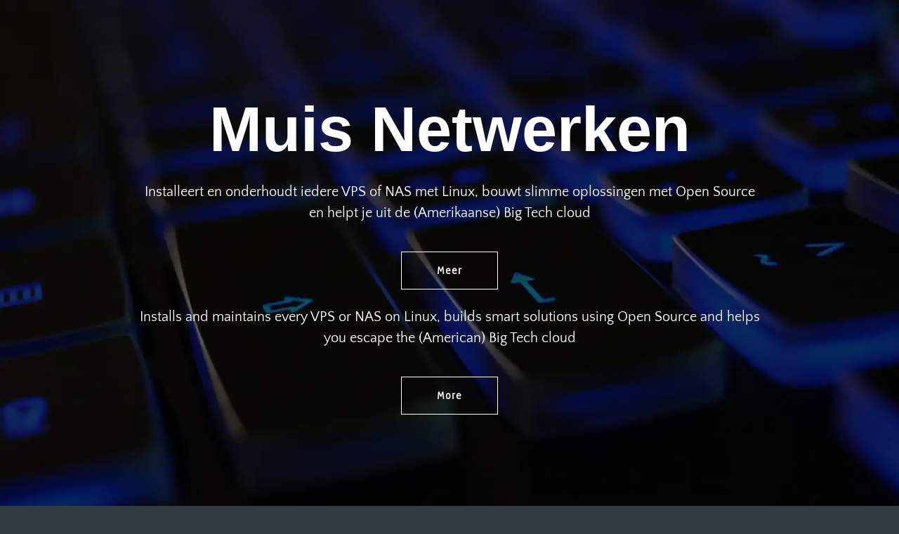

--- FILE ---
content_type: text/html; charset=utf-8
request_url: https://muisnetwerken.nl/
body_size: 6928
content:
<!DOCTYPE html>
<html lang="nl-NL">
<head>
	<meta charset="utf-8">
	<title>Muis Netwerken</title>

	<!-- mobile responsive meta -->
	<meta name="viewport" content="width=device-width, initial-scale=1, maximum-scale=5">
	<meta name="description" content="Muis Netwerken helpt je uit de (Amerikaanse) Big Tech Cloud">
	
	<meta name="author" content="Muis Netwerken">
	<meta name="generator" content="Hugo 0.101.0" />

	<!-- plugins -->
	
	<link rel="stylesheet" href="https://muisnetwerken.nl/plugins/bootstrap/bootstrap.min.css">
	
	<link rel="stylesheet" href="https://muisnetwerken.nl/plugins/themify-icons/themify-icons.css">
	
	<link rel="stylesheet" href="https://muisnetwerken.nl/plugins/magnific-popup/magnific-popup.css">
	
	<link rel="stylesheet" href="https://muisnetwerken.nl/plugins/slick/slick.css">
	

	<!-- Main Stylesheet -->
	
	<link rel="stylesheet" href="https://muisnetwerken.nl/css/style.min.css" media="screen">

	<!-- Custom stylesheet - for your changes -->
	
  <link rel="stylesheet" href="https://muisnetwerken.nl/css/custom.min.css" media="screen">

	<!--Favicon-->
	<link rel="apple-touch-icon" sizes="180x180" href="/apple-touch-icon.png">
	<link rel="icon" type="image/png" sizes="32x32" href="/favicon-32x32.png">
	<link rel="icon" type="image/png" sizes="16x16" href="/favicon-16x16.png">
	<link rel="manifest" href="/site.webmanifest">
  	
	
	<!-- Global Site Tag (gtag.js) - Google Analytics -->
	<script async src="https://www.googletagmanager.com/gtag/js?id=AW-16729149190"></script>
	<script>
	  window.dataLayer = window.dataLayer || [];
	  function gtag(){dataLayer.push(arguments);}
	  gtag('js', new Date());

	  gtag('config', 'AW-16729149190');
	</script>
	
	
	

</head>


<body id="body" data-spy="scroll" data-target=".navbar" data-offset="55">
  <div id="content">
    






<!-- Welcome Slider-->
<section class="hero-area" style='background-image: url("https://muisnetwerken.nl/images/backgrounds/keyboard.webp")'>
	
	<img class="d-none" src="https://muisnetwerken.nl/images/backgrounds/keyboard.webp" onerror="this.onerror=null;this.parentElement.style.backgroundImage= 'url(https:\/\/muisnetwerken.nl\/images\/backgrounds\/keyboard.jpg)'"/>

	<div class="block">
		
		<h1>Muis Netwerken</h1>
		<p>Installeert en onderhoudt iedere VPS of NAS met Linux, bouwt slimme oplossingen met Open Source en helpt je uit de (Amerikaanse) Big Tech cloud</p>
		
		
		<a href="#about" class="btn btn-transparent page-scroll">Meer</a>
		
		
		<div class="block" id="foreignlanguage"></br>
		<p>Installs and maintains every VPS or NAS on Linux, builds smart solutions using Open Source and helps you escape the (American) Big Tech cloud</p>
		
		
		<a href="/en/#about" class="btn btn-transparent page-scroll">More</a>
		
		
				
		</div>
	</div>
</section>
<!-- /Welcome Slider-->



<script type="text/javascript">
  if ((navigator.language.toUpperCase().includes('NL')) || (document.URL.includes("/en/"))) {
    document.getElementById("foreignlanguage").style.display = "none";
  }
</script>


<section class="sticky-top navigation">
	<div class="container">
		<nav class="navbar navbar-expand-lg navbar-dark">
			<a class="navbar-brand p-0" href="/">
				
				<img class="lozad" data-src="https://muisnetwerken.nl/images/mnlogowit.webp" alt="Muis Netwerken" height="42">
				
			</a>

			<button class="navbar-toggler rounded-0" type="button" data-toggle="collapse" data-target="#navigation" title="menu">
				<span class="navbar-toggler-icon"></span>
			</button>

			<div class="collapse navbar-collapse" id="navigation">
				<ul class="navbar-nav ml-auto">
					
					<li class="nav-item">
            <a class="nav-link" 
						href="#about">Over ons</a>
					</li>
					
					<li class="nav-item">
            <a class="nav-link" 
						href="#feature">Diensten</a>
					</li>
					
					<li class="nav-item">
            <a class="nav-link" 
						href="#pricing">Tarieven</a>
					</li>
					
					<li class="nav-item">
            <a class="nav-link" 
						href="#spreekuur">Gratis spreekuur</a>
					</li>
					
					<li class="nav-item">
            <a class="nav-link" 
						href="#blog">Eerder werk</a>
					</li>
					
					<li class="nav-item">
            <a class="nav-link" 
						href="#contact">Contact</a>
					</li>
					
				</ul>
				
				
				<select id="select-language" onchange="location = this.value;" aria-label="Select language">
					
					
					
					
					
					
					
					
					<option id="nl" value="https://muisnetwerken.nl/" selected>NL
					</option>
					
					
					
					
					
					
					
					
					
					
					
					
					
					<option id="en" value="https://muisnetwerken.nl/en/">EN</option>
					
					
					
					
				</select>
				
				
			</div>
		</nav>
	</div>
</section>






<!-- Start About Section -->
<section class="bg-one about section" id="about">
	<div class="container">
		<div class="row justify-content-center">
			<div class="col-lg-12">
				<!-- section title -->
				<div class="title text-center wow fadeIn" data-wow-duration="1500ms">
					<h2>  Over <span class="color">
						 ons  </span></h2>
					<div class="border-meghna"></div>
				</div>
			</div>
			<!-- /section title -->

			
			<!-- About item -->
			<div class="col-lg-4 text-center wow fadeInUp" data-wow-duration="500ms">
				<div class="block">
					<div class="icon-box">
						<i class="ti-linux"></i>
					</div>
					<!-- Express About Yourself -->
					<div class="content text-center">
						<h3>VPS / Linux / NAS</h3>
						<p>Muis Netwerken installeert en onderhoudt iedere VPS (virtual private server) of NAS met een Linux systeem.</p>
					</div>
				</div>
			</div>
			
			<!-- About item -->
			<div class="col-lg-4 text-center wow fadeInUp" data-wow-duration="500ms">
				<div class="block">
					<div class="icon-box">
						<i class="ti-cloud"></i>
					</div>
					<!-- Express About Yourself -->
					<div class="content text-center">
						<h3>Uit de cloud</h3>
						<p>We helpen je uit de (Amerikaanse) Big Tech cloud</p>
					</div>
				</div>
			</div>
			
			<!-- About item -->
			<div class="col-lg-4 text-center wow fadeInUp" data-wow-duration="500ms">
				<div class="block">
					<div class="icon-box">
						<i class="ti-eye"></i>
					</div>
					<!-- Express About Yourself -->
					<div class="content text-center">
						<h3>Open Source</h3>
						<p>We bouwen veel Linux-oplossingen (al dan niet op een VPS of een NAS) met Open Source software. Zo wordt u niet afhankelijk van één leverancier.</p>
					</div>
				</div>
			</div>
			
			<!-- About item -->
			<div class="col-lg-4 text-center wow fadeInUp" data-wow-duration="500ms">
				<div class="block">
					<div class="icon-box">
						<i class="ti-world"></i>
					</div>
					<!-- Express About Yourself -->
					<div class="content text-center">
						<h3>Voor iedereen</h3>
						<p>Voor iedereen, onafhankelijk van waar of bij wie u uw servers afneemt.</p>
					</div>
				</div>
			</div>
			
			<!-- About item -->
			<div class="col-lg-4 text-center wow fadeInUp" data-wow-duration="500ms">
				<div class="block">
					<div class="icon-box">
						<i class="ti-calendar"></i>
					</div>
					<!-- Express About Yourself -->
					<div class="content text-center">
						<h3>Eenmalig of vaker</h3>
						<p>Van een eenmalige kleine aanpassing op verzoek tot meerjarig onderhoud: veel is bespreekbaar.</p>
					</div>
				</div>
			</div>
			
		</div>
	</div>
</section>
<!-- /about -->








<!-- feature -->
<section class="section section-bg about-2 padding-0" id="feature">
	<div class="container-fluid">
		<div class="row">
			<div class="col-lg-6 padding-0" style="background-image: url('https://muisnetwerken.nl/images/about/code.webp'); background-size: cover; background-position: top center; background-repeat: no-repeat; min-height: 400px;">
				
				<img class="lozad" src="https://muisnetwerken.nl/images/about/code.webp" style="display: none;" onerror="this.onerror=null;this.parentElement.style.backgroundImage= 'url(https:\/\/muisnetwerken.nl\/images\/about\/code.jpg)'">
			</div>
			<div class="col-lg-6">
				<div class="content-block">
					<h2>Linux &amp; internet systeembeheer</h2>
					<p></p>
					<div class="row">
						
						<div class="col-lg-6">
							<div class="media">
								
								<div class="align-self-start mr-3">
									<i class="ti-world"></i>
								</div>
								
								<div class="media-body">
									<h3 class="media-heading">Website</h4>
									<p>Een website op een webserver, onder andere wordpress</p>
								</div>
							</div>
						</div>
						
						<div class="col-lg-6">
							<div class="media">
								
								<div class="align-self-start mr-3">
									<i class="ti-email"></i>
								</div>
								
								<div class="media-body">
									<h3 class="media-heading">Mail</h4>
									<p>Mail op een mailserver</p>
								</div>
							</div>
						</div>
						
						<div class="col-lg-6">
							<div class="media">
								
								<div class="align-self-start mr-3">
									<i class="ti-server"></i>
								</div>
								
								<div class="media-body">
									<h3 class="media-heading">Database</h4>
									<p>Database op een databaseserver, onder andere Mysql of Mariadb</p>
								</div>
							</div>
						</div>
						
						<div class="col-lg-6">
							<div class="media">
								
								<div class="align-self-start mr-3">
									<i class="ti-harddrives"></i>
								</div>
								
								<div class="media-body">
									<h3 class="media-heading">VPS of NAS</h4>
									<p>Linux systeembeheer voor uw VPS of NAS</p>
								</div>
							</div>
						</div>
						
						<div class="col-lg-6">
							<div class="media">
								
								<div class="align-self-start mr-3">
									<i class="ti-support"></i>
								</div>
								
								<div class="media-body">
									<h3 class="media-heading">Managed hosting</h4>
									<p>De techniek voor uw internetserver</p>
								</div>
							</div>
						</div>
						
						<div class="col-lg-6">
							<div class="media">
								
								<div class="align-self-start mr-3">
									<i class="ti-user"></i>
								</div>
								
								<div class="media-body">
									<h3 class="media-heading">Voor iedereen</h4>
									<p>Uw applicatie in de cloud of op uw eigen VPS of NAS</p>
								</div>
							</div>
						</div>
						
						<div class="col-lg-6">
							<div class="media">
								
								<div class="align-self-start mr-3">
									<i class="ti-settings"></i>
								</div>
								
								<div class="media-body">
									<h3 class="media-heading">Details</h4>
									<p>Wij kennen de details en helpen u snel (weer) op weg.</p>
								</div>
							</div>
						</div>
						
						<div class="col-lg-6">
							<div class="media">
								
								<div class="align-self-start mr-3">
									<i class="ti-heart"></i>
								</div>
								
								<div class="media-body">
									<h3 class="media-heading">Onder water</h4>
									<p>Onder water regelen we het met onder andere Linux, Ubuntu, CentOS, Synology, Apache, Nginx, PHP, Mysql, Mariadb, Hestia, Blueonyx, Sendmail, Dovecot, Exim4, SSH.</p>
								</div>
							</div>
						</div>
						
					</div>
				</div>
			</div>
		</div>
	</div>
</section>
<!-- /feature -->






































<!-- Start Pricing section -->
<section id="pricing" class="pricing section">
  <div class="container">
    <div class="row justify-content-center">

      <!-- section title -->
      <div class="col-lg-12">
        <div class="title text-center wow fadeInDown" data-wow-duration="500ms">
					<h2> Tarieven <span class="color">
              </span></h2>
          <div class="border-meghna"></div>
        </div>
      </div>
      <!-- /section title -->

      
      <!-- single pricing table -->
      <div class="col-lg-3 col-md-6 col-12 text-center wow fadeInUp" data-wow-duration="200ms">
        <div class="price-item">

          <!-- plan name & value -->
          <div class="price-title">
            <h3>VPS (Her-)Installatie</h3>
            <p><strong class="value">EUR 200</strong>/ eenmalig</p>
          </div>

          <!-- plan description -->
          <ul>
            
            <li>(Her-)installatie VPS server</li>
            
            <li>Zonder maandelijkse kosten en licentievrij!</li>
            
            <li>Ongelimiteerd aantal websites, mailadressen, gebruikers en domeinen</li>
            
            <li>Webmail, Php, Mysql/Mariadb, etc</li>
            
            <li>Wordpress/Drupal/etc mogelijk</li>
            
            <li>Eenvoudig controlepaneel voor beheer &amp; onderhoud</li>
            
            <li>Tarief excl BTW</li>
            
            <li>Al het werk gebeurt op afstand, via beveiligde verbindingen</li>
            
          </ul>

          <!-- signup button -->
          
          <a class="btn btn-transparent" href="/her-installatie-vps-server/">Meer info</a>
          
        </div>
      </div>
      <!-- end single pricing table -->
      
      <!-- single pricing table -->
      <div class="col-lg-3 col-md-6 col-12 text-center wow fadeInUp" data-wow-duration="200ms">
        <div class="price-item">

          <!-- plan name & value -->
          <div class="price-title">
            <h3>NAS (Her-)installatie</h3>
            <p><strong class="value">EUR 100</strong>/ eenmalig</p>
          </div>

          <!-- plan description -->
          <ul>
            
            <li>(Her-)installatie Synology NAS</li>
            
            <li>Instellen gebruikers, groepen</li>
            
            <li>Instellen rechten</li>
            
            <li>Instellen van backup</li>
            
            <li>Tarief excl BTW</li>
            
            <li>Al het werk gebeurt op afstand, via beveiligde verbindingen</li>
            
          </ul>

          <!-- signup button -->
          
          <a class="btn btn-transparent" href="/her-installatie-synology-nas/">Meer info</a>
          
        </div>
      </div>
      <!-- end single pricing table -->
      
      <!-- single pricing table -->
      <div class="col-lg-3 col-md-6 col-12 text-center wow fadeInUp" data-wow-duration="200ms">
        <div class="price-item">

          <!-- plan name & value -->
          <div class="price-title">
            <h3>Storings-Onderzoek</h3>
            <p><strong class="value">EUR 50</strong>/ eenmalig</p>
          </div>

          <!-- plan description -->
          <ul>
            
            <li>Probleemonderzoek</li>
            
            <li>Offerte voor oplossing</li>
            
            <li>50% retour bij opdracht</li>
            
            <li>Voor VPS of NAS</li>
            
            <li>Tarief excl BTW</li>
            
            <li>Al het werk gebeurt op afstand, via beveiligde verbindingen</li>
            
          </ul>

          <!-- signup button -->
          
          <a class="btn btn-transparent" href="#contact">Aanvragen</a>
          
        </div>
      </div>
      <!-- end single pricing table -->
      
      <!-- single pricing table -->
      <div class="col-lg-3 col-md-6 col-12 text-center wow fadeInUp" data-wow-duration="200ms">
        <div class="price-item">

          <!-- plan name & value -->
          <div class="price-title">
            <h3>Linux systeembeheer</h3>
            <p><strong class="value">EUR 40</strong>/ uur</p>
          </div>

          <!-- plan description -->
          <ul>
            
            <li>Installatie</li>
            
            <li>Onderhoud</li>
            
            <li>Reparatie</li>
            
            <li>Voor VPS of NAS</li>
            
            <li>Ook managed hosting!</li>
            
            <li>Tarief excl BTW</li>
            
            <li>Al het werk gebeurt op afstand, via beveiligde verbindingen</li>
            
          </ul>

          <!-- signup button -->
          
          <a class="btn btn-transparent" href="#contact">Aanvragen</a>
          
        </div>
      </div>
      <!-- end single pricing table -->
      
    </div>
  </div>
</section>
<!-- /pricing -->








<!-- Start Spreekuur -->

<script type="text/javascript">
  async function findtimeslots() {
    document.getElementById("button-1670430346976").disabled = true;
    document.getElementById("button-1670430346976").textContent="...moment...";
    for (var i=0; i<5; i++) {
      document.getElementById("labelspreekuur"+(i+1)).innerHTML="...moment...";
    }
    fetch("https://scripts.2oren.nl/calendar/spreekuur.php?a=a")
      .then(response => response.text())
      .then(text => FillTimeSlot(text))
      .catch(error => console.error(error));
    document.getElementById("findtime").blur();
  }

async function FillTimeSlot(json) {
  
  let slots=JSON.parse(json);
  for (var i=0; i<slots.length; i++) {
    const d=new Date(slots[i]).toLocaleString(navigator.language, {dateStyle: 'full', timeStyle: 'medium'});
    document.getElementById("labelspreekuur"+(i+1)).innerHTML=d;
    const q=document.getElementById("labelspreekuur"+(i+1)).innerHTML;
    const p=q.lastIndexOf(":");
    const r=q.slice(0,p);
    document.getElementById("labelspreekuur"+(i+1)).innerHTML=r;
    document.getElementById("spreekuur"+(i+1)).value=slots[i];
  }
  document.getElementById("button-1670430346976").disabled = false;
  document.getElementById("button-1670430346976").textContent="Verzenden";
}

</script>



<section id="spreekuur" class="contact-us section-bg">
	<div class="container pb-5">
		<div class="row">
			<div class="col-lg-12">
				<!-- section title -->
				<div class="title text-center wow fadeIn" data-wow-duration="500ms">
					<h2> Gratis <span class="color">
							  Spreekuur </span></h2>
					<div class="border-meghna"></div>
				</div>
			
			</div>
			<!-- /section title -->

			<!-- Contact Details -->
			<div class="contact-info col-lg-6 wow fadeInUp align-right" data-wow-duration="500ms" align="center"> 
				
				<p > <p>Boek zelf een afspraak voor een gratis telefonisch consult van 20 tot 25 minuten.</p>
<p>Geheel vrijblijvend worden uw vragen over Linux en Open Source beantwoord:<br>
Wat kan Linux voor mij betekenen?<br>
Kan ik geheel of gedeeltelijk uit de cloud?<br>
Kan ik stoppen met Amerikaanse Big Tech?<br>
Kan ik dure licenties en abonnementen voorkomen?<br>
Hoe neem ik zelf weer de regie?<br>
Hoe stop ik de afhankelijkheid van anderen?<br>
Moet ik wel overstappen naar Windows 11?<br>
Wat is Linux en wat kan ik ermee?<br>
Is er een Open Source oplossing voor mijn probleem?</p>
<p>Het kosteloos telefonisch consult is beschikbaar voor ieder Nederlands telefoonnummer, m.u.v. service-nummers.</p>
 </p>

				
			</div>
			<p>

			<!-- Contact Form -->
			
			
			<div class="col-lg-6 wow fadeInUp" data-wow-duration="500ms" data-wow-delay="300ms">
			
				<form id="spreekuur-form" class="form-meghna" method="post" action="https://scripts.2oren.nl/forms/form.php" role="form" name="spreekuur">
					<div class="form-group">
						<input type="text" placeholder="Naam" class="form-control" name="name" id="name" required="required">
					</div>
					<div class="form-group">
						<input type="email" placeholder="E-mail" class="form-control" name="email" id="email" required="required">
					</div>
					<div class="form-group">
						<input type="text" placeholder="Telefoonnummer" class="form-control" name="phone" id="phone" required="required">
					</div>
					
					<div class="form-group">
					     Gewenst tijdstip:
					     <p>
					     <input type="radio" id="spreekuur1" name="spreekuurgekozen" value="spreekuur1" required="required">
					     <label id="labelspreekuur1" for="spreekuur1">Spreekuur1</label></br>
					     <input type="radio" id="spreekuur2" name="spreekuurgekozen" value="spreekuur2">
					     <label id="labelspreekuur2" for="spreekuur2">Spreekuur2</label></br>
					     <input type="radio" id="spreekuur3" name="spreekuurgekozen" value="spreekuur3">
					     <label id="labelspreekuur3" for="spreekuur3">Spreekuurx3</label></br>
					     <input type="radio" id="spreekuur4" name="spreekuurgekozen" value="spreekuur4">
					     <label id="labelspreekuur4" for="spreekuur4">Spreekuur4</label></br>
				             <input type="radio" id="spreekuur5" name="spreekuurgekozen" value="spreekuur5">
					     <label id="labelspreekuur5" for="spreekuur5">Spreekuur5</label></br>
					     <button id="findtime" type="button" class="btn btn-transparent btn-block" onclick="findtimeslots();"><i class="ti-reload"></i>&nbsp;&nbsp;Zoek andere beschikbare tijdstippen</button>
					</div>
					
					
					
					<input type="hidden" name="template" value="muisnetwerkenspreekuur" tabindex="-1">
					<input type="hidden" name="language" value="nl" tabindex="-1">
    <input type="hidden" name="cap-id" value="eff7d49e18" tabindex="-1">
    <input type="hidden" name="cap-token" id="cap-token" value="n" tabindex="-1">
					<div id="cf-submit">
						<button type="submit-button" id="button-1670430346976" class="btn btn-transparent btn-block" name="submit" disabled="disabled"
							value="Plaats een vinkje bij &#39;ik ben geen robot&#39;" valuewaitcaptcha="Moment voor anti-spam-controle" valuesubmit="Verzenden">Plaats een vinkje bij &#39;ik ben geen robot&#39;</button>
					</div>
				</form>
			</div>
			
			
			
		</div>
	</div>
</section>

<script type="text/javascript">
   findtimeslots();
   document.getElementById("button-1670430346976").disabled = false;
   document.getElementById("spreekuur-form").addEventListener("submit", (e) => {
          document.getElementById("button-1670430346976").disabled = true;
          document.getElementById("button-1670430346976").onclick = null;
          document.getElementById("button-1670430346976").textContent="...moment...";
          var input = document.createElement('input');
          input.type = 'hidden';
          input.name = "button-1670430346976"; 
          input.value = "Verzenden";
          document.getElementById("spreekuur-form").appendChild(input);
        });
 
 </script>
 
<!-- /spreekuur-->











<!-- Start Blog Section -->
<section id="blog" class="section">
	<div class="container">
		<div class="row justify-content-center">
			<div class="col-lg-12">
				<!-- section title -->
				<div class="title text-center wow fadeInDown">
					<h2>  Eerder <span class="color">
							 werk  </span></h2>
					<div class="border-meghna"></div>
				</div>
			</div>
			<!-- /section title -->
			
			<article class="col-lg-4 col-md-6 col-12 clearfix wow fadeInUp mb-4" data-wow-duration="500ms">
  <div class="post-block">
    <div class="media-wrapper">
      <img class="img-fluid lozad" data-src="https://muisnetwerken.nl/images/blog/copyright.webp" onerror="this.onerror=null;this.src='https:\/\/muisnetwerken.nl\/images\/blog\/copyright.jpg'" alt="">
    </div>

    <div class="content">
      <h3><a href="https://muisnetwerken.nl/wetransfer-zonder-zorgen/">WeTransfer zonder zorgen</a></h3>
      <p>Als privacy en auteursrecht van belang zijn WeTransfer gaat zich de rechten van jouw bestanden toe-eigenen.</p>
      <a class="btn btn-transparent" href="https://muisnetwerken.nl/wetransfer-zonder-zorgen/">Lees verder</a>
    </div>
  </div>
</article>

			
			<article class="col-lg-4 col-md-6 col-12 clearfix wow fadeInUp mb-4" data-wow-duration="500ms">
  <div class="post-block">
    <div class="media-wrapper">
      <img class="img-fluid lozad" data-src="https://muisnetwerken.nl/images/blog/cloud-min.webp" onerror="this.onerror=null;this.src='https:\/\/muisnetwerken.nl\/images\/blog\/cloud-min.jpg'" alt="">
    </div>

    <div class="content">
      <h3><a href="https://muisnetwerken.nl/nadelen-van-de-cloud/">Nadelen van de cloud</a></h3>
      <p>Of: de voordelen van open source en Linux Twee weken geleden werd ik gebeld door de eigenaar van een mkb-bedrijf.</p>
      <a class="btn btn-transparent" href="https://muisnetwerken.nl/nadelen-van-de-cloud/">Lees verder</a>
    </div>
  </div>
</article>

			
			<article class="col-lg-4 col-md-6 col-12 clearfix wow fadeInUp mb-4" data-wow-duration="500ms">
  <div class="post-block">
    <div class="media-wrapper">
      <img class="img-fluid lozad" data-src="https://muisnetwerken.nl/images/blog/authentication.webp" onerror="this.onerror=null;this.src='https:\/\/muisnetwerken.nl\/images\/blog\/authentication.jpg'" alt="">
    </div>

    <div class="content">
      <h3><a href="https://muisnetwerken.nl/wachtwoordbeheer/">Wachtwoordbeheer</a></h3>
      <p>Door een MKB bedrijf werd ik benaderd met een vraag over het beheer van wachtwoorden. De werknemers gebruikten de password manager van Google Chrome.</p>
      <a class="btn btn-transparent" href="https://muisnetwerken.nl/wachtwoordbeheer/">Lees verder</a>
    </div>
  </div>
</article>

			

			<div class="all-post text-center col-lg-12">
				<a class="btn btn-main" href="https://muisnetwerken.nl/blog">Zie alle artikelen</a>
			</div>
		</div>
	</div>
</section>
<!-- /blog -->







<!-- Start Contact Us -->




<section id="contact" class="contact-us section-bg">
	<div class="container pb-5">
		<div class="row">
			<div class="col-lg-12">
				<!-- section title -->
				<div class="title text-center wow fadeIn" data-wow-duration="500ms">
					<h2> Maak <span class="color">
							  contact </span></h2>
					<div class="border-meghna"></div>
				</div>
			</div>
			<!-- /section title -->

			<!-- Contact Details -->
			<div class="contact-info col-lg-6 wow fadeInUp" data-wow-duration="500ms" align="right">
				<h3 align="right">Maak contact</h3>
				<p align="right"> De snelste optie is om het formulier te gebruiken </p>

				
				<div class="contact-details">
					
					<div class="con-info clearfix">
						<i class="ti-location-pin"></i>
						
						
					          <span>Eindhoven</span> 
  					        
					</div>
					
					<div class="con-info clearfix">
						<i class="ti-mobile"></i>
						
						  


<style>
  #span-60eb9cd5.cloaked-e-mail:before {
    content:attr(data-domain) "\0040" attr(data-user);
    unicode-bidi:bidi-override;
    direction:rtl;
  }
</style>
&#32;<span class="cloaked-e-mail" data-user=" 456 13&#43;" data-domain="456 63" id="span-60eb9cd5"></span>&#32;

<script id="script-60eb9cd5">
  var scriptTag = document.getElementById("script-60eb9cd5");
  var link = document.createElement("a");
  var address = " 456 13\u002b".split('').reverse().join('') + "2" + "456 63".split('').reverse().join('');
  link.href = "tel" + ":" + address;
  link.classList.add("viewlink");
  
  link.innerText = address.split('?')[0];
  
  
  scriptTag.parentElement.insertBefore(link, scriptTag.previousElementSibling);
  scriptTag.parentElement.removeChild(scriptTag.previousElementSibling)
</script>


						
						
					          <span></span> 
  					        
					</div>
					
					<div class="con-info clearfix">
						<i class="ti-email"></i>
						
						
						  


<style>
  #span-d98a4ed3.cloaked-e-mail:before {
    content:attr(data-domain) "\0040" attr(data-user);
    unicode-bidi:bidi-override;
    direction:rtl;
  }
</style>
&#32;<span class="cloaked-e-mail" data-user="ofni" data-domain="ln.nekrewtensium" id="span-d98a4ed3"></span>&#32;

<script id="script-d98a4ed3">
  var scriptTag = document.getElementById("script-d98a4ed3");
  var link = document.createElement("a");
  var address = "ofni".split('').reverse().join('') + "@" + "ln.nekrewtensium".split('').reverse().join('');
  link.href = "mail" + ":" + address;
  link.classList.add("viewlink");
  
  link.innerText = address.split('?')[0];
  
  
  scriptTag.parentElement.insertBefore(link, scriptTag.previousElementSibling);
  scriptTag.parentElement.removeChild(scriptTag.previousElementSibling)
</script>


						
					          <span></span> 
  					        
					</div>
					
					<div class="con-info clearfix">
						<i class="ti-info"></i>
						
						
					          <span>KvK 
<a class="viewlink"

		href = "https://www.kvk.nl/bestellen/#/17094423000007433018"



			href = "mailto:17094423"



	

	

		target = "_blank"
		rel = "nofollow noopener noreferrer"

		>
	
	
		17094423
	
</a></span> 
  					        
					</div>
					
				</div>
				
			</div>

			<!-- Contact Form -->
			
			
			<div class="col-lg-6 wow fadeInUp" data-wow-duration="500ms" data-wow-delay="300ms">
			
				<form id="contact-form" class="form-meghna" method="post" action="https://scripts.2oren.nl/forms/form.php" role="form" name="contactform">
					<div class="form-group">
						<input type="text" placeholder="Naam" class="form-control" name="name" id="name">
					</div>
					<div class="form-group">
						<input type="email" placeholder="E-mail" class="form-control" name="email" id="email" required="required">
					</div>
					<div class="form-group">
						<input type="text" placeholder="Telefoonnummer" class="form-control" name="phone" id="phone">
					</div>
					
					<div class="form-group">
						<textarea rows="6" placeholder="Bericht" class="form-control" name="bericht" id="message" required="required"></textarea>
					</div>
					
					<input type="hidden" name="template" value="muisnetwerkencontact" tabindex="-1">
					<input type="hidden" name="language" value="nl" tabindex="-1">
    <input type="hidden" name="cap-id" value="eff7d49e18" tabindex="-1">
    <input type="hidden" name="cap-token" id="cap-token" value="n" tabindex="-1">
					<div id="cf-submit">
						<button type="submit-button" id="button-1670430346975" class="btn btn-transparent btn-block" name="submit" disabled="disabled"
							value="Plaats een vinkje bij &#39;ik ben geen robot&#39;" valuewaitcaptcha="Moment voor anti-spam-controle" valuesubmit="Verzenden">Plaats een vinkje bij &#39;ik ben geen robot&#39;</button>
					</div>
				</form>
			</div>
			
			
		</div>
	</div>
</section>

<!-- /contact -->











  </div><!-- end Contact Area -->
<footer id="footer" class="section-bg">
	<div class="container">
		<div class="row wow fadeInUp" data-wow-duration="500ms">
			<div class="col-xl-12">

				<!-- Footer Social Links -->
				<div class="social-icon">
					<ul class="list-inline">
						
						<li class="list-inline-item"><a href="https://www.linkedin.com/company/muis-netwerken/"><i class="ti-linkedin"></i></a></li>
						
					</ul>
				</div>

				<!-- copyright -->
				<div class="copyright text-center">
					<a href="https://muisnetwerken.nl/">
						<img src="https://muisnetwerken.nl/images/mnlogowit.webp" alt="Muis Netwerken" height="42" />
					</a>
					<br>
					<p>Copyright © 2022-2026 Muis Netwerken</p>
				</div>
			</div>
		</div>
	</div>
</footer>
<!-- /footer -->

<!-- Google Map API -->


<!-- JS Plugins -->

<script src="https://muisnetwerken.nl/plugins/jquery/jquery.min.js"></script>

<script src="https://muisnetwerken.nl/plugins/bootstrap/bootstrap.min.js"></script>

<script src="https://muisnetwerken.nl/plugins/slick/slick.min.js"></script>

<script src="https://muisnetwerken.nl/plugins/shuffle/shuffle.min.js"></script>

<script src="https://muisnetwerken.nl/plugins/magnific-popup/jquery.magnific-popup.min.js"></script>

<script src="https://muisnetwerken.nl/plugins/lazy-load/lozad.min.js"></script>

<script src="https://muisnetwerken.nl/plugins/captcha/widget.js"></script>

<script src="https://muisnetwerken.nl/plugins/captcha/function.js"></script>


<!-- Main Script -->

<script src="https://muisnetwerken.nl/js/script.min.ab3836b70bc45170e8ff6dd572ee5e8e761ac8376daf9ceb40f760dfb6f2cce49672517da770a0049959f5fc93337e13.js" integrity="sha384-qzg2twvEUXDo/23Vcu5ejnYayDdtr5zrQPdg37byzOSWclF9p3CgBJlZ9fyTM34T"></script>


</body>

</html>


--- FILE ---
content_type: text/html; charset=UTF-8
request_url: https://scripts.2oren.nl/calendar/spreekuur.php?a=a
body_size: -69
content:
["2026-01-21T13:00:00","2026-01-21T15:00:00","2026-01-22T14:00:00","2026-01-27T14:00:00","2026-01-27T16:00:00"]

--- FILE ---
content_type: text/css
request_url: https://muisnetwerken.nl/css/style.min.css
body_size: 6351
content:
html{background-color:#353b43;color:#fff}body{background-color:#353b43;font-family:anaheim,sans-serif;color:#fff;-webkit-font-smoothing:antialiased}h1,h2,h3,h4,h5,h6{font-weight:400;font-family:quattrocento sans,sans-serif;color:#afbac4}p{font-family:quattrocento sans,sans-serif}[scroll-behavior=smooth]{scroll-behavior:smooth}pre{color:#afbac4}::-moz-selection{color:#fff;background:#64afff}::selection{color:#fff;background:#64afff}hr{border-top:1px solid rgba(255,255,255,.1)}figure{margin:0}a{color:#fff;transition:all .3s ease-in 0s}iframe{border:0}a,a:focus,a:hover{text-decoration:none;outline:0}a:focus,a:hover{color:#6cb670}.kill-margin-bottom{margin-bottom:0!important}.padding-0{padding:0!important}.mb-50{margin-bottom:50px}.btn{background-color:transparent;color:#fff;padding:10px 30px;border-radius:0;transition:all .3s ease-in 0s}.btn:focus{color:#ddd}.btn-transparent{border:1px solid #4e595f}.btn-transparent:hover,.btn-transparent:focus{background-color:#64afff;border:1px solid transparent;color:#fff}.border-meghna{border-top:2px solid rgba(236,239,241,7%);height:1px;margin:15px auto 0;position:relative;width:30%}.border-meghna:before{background-color:#fff;content:'';height:6px;left:50%;margin-left:-20px;position:absolute;top:-4px;width:50px;background-color:#64afff}.color{color:#6cb670}.sub-title{padding:0 0 50px}.sub-title>h3{border-left:3px solid #ddd;border-right:3px solid #ddd;display:inline-block;padding:5px 25px;text-transform:uppercase}.btn.active:focus,.btn:active:focus,.btn:focus{outline:0}.bg-one{background-color:#353b43}.bg-dark{background:#242930}.parallax-section{background-attachment:fixed!important;background-position:50%;background-repeat:no-repeat;background-size:cover}.no-padding{padding:0!important}.inline-block{display:inline-block}.btn{cursor:pointer}.btn.focus,.btn:focus{box-shadow:none}figure{margin:0}a{transition:all .2s ease-in 0s}iframe{border:0}a,a:focus,a:hover{text-decoration:none;outline:0}a:focus,a:hover{color:#64afff}.btn-main{background:#64afff;color:#000;display:inline-block;font-size:14px;letter-spacing:1px;padding:10px 35px;text-transform:uppercase}.btn-main:hover{background:0 0;color:#fff;border:1px solid #4e595f}} .mt-20 { margin-top: 20px; } .section { padding: 100px 0; } @media (max-width: 480px) { .section{padding:50px 0}} @media (max-width: 768px) { .section{padding:80px 0}} .section-sm { padding: 70px 0; } .section-xs { padding: 50px 0; } .btn:focus { color: #ddd; } #home { position: relative; } .btn.active:focus,.btn:active:focus,.btn:focus { outline: 0; } .parallax-section { background-attachment: fixed; background-position: center center; background-repeat: no-repeat; background-size: cover; } .preloader { position: fixed; top: 0; left: 0; right: 0; bottom: 0; background-color: #2c2f36; z-index: 9999; display: flex; align-items: center; justify-content: center; } .title { padding-bottom: 60px; } .title h2 { text-transform: capitalize; font-weight: 700; font-size: 38px; color: #fff; } .title h2 span { color: #64afff; } .title p { color: #666; } .title.title-white h2 { color: #fff; } .bg-gray { background: #f9f9f9; } .section-bg { background: #292F36; } .overly { position: relative; } .overly:before { content: ''; background: rgba(0,0,0,0.096); position: absolute; top: 0; right: 0; bottom: 0; left: 0; } .header-bradcrumb { background: transparent; } .header-bradcrumb a,.header-bradcrumb .active { color: #cfcfcf; font-weight: 200; font-family: "Quattrocento Sans",sans-serif; } .header-bradcrumb a:hover { color: #64afff; } .slick-slide { outline: none; } .mfp-with-zoom .mfp-container,.mfp-with-zoom.mfp-bg { opacity: 0; transition: all 0.3s ease-out; } .mfp-with-zoom.mfp-ready .mfp-container { opacity: 1; } .mfp-with-zoom.mfp-ready.mfp-bg { opacity: 0.8; } .mfp-with-zoom.mfp-removing .mfp-container,.mfp-with-zoom.mfp-removing.mfp-bg { opacity: 0; } .logo { margin-top: 10px; display: inline-block; } .single-page-header { background-image: url("../images/about/about-header.jpg"); background-size: cover; padding: 140px 0 70px; text-align: center; color: #fff; position: relative; } .single-page-header:before { background: rgba(0,0,0,0.5); position: absolute; content: ''; top: 0; right: 0; left: 0; bottom: 0; } .navigation { background-color: #1d2024; width: 100%; margin-bottom: 0; } .navbar-dark .navbar-nav .active>.nav-link,.navbar-dark .navbar-nav .nav-link.active,.navbar-dark .navbar-nav .nav-link.show,.navbar-dark .navbar-nav .show>.nav-link { color: #64afff; } .navbar-toggler:focus { outline: 0; } .bg-1 { background-repeat: no-repeat; background-size: cover; } .bg-2 { background-repeat: no-repeat; background-size: cover; background-attachment: fixed; } .hero-area { background-size: cover; height: 100vh; position: relative; display: flex; justify-content: center; align-items: center; } .hero-area:before { content: ''; background: rgba(0,0,0,0.63); position: absolute; top: 0; right: 0; bottom: 0; left: 0; } .hero-area .block { text-align: center; z-index: 99; } .hero-area .block .video-button { background: #fff; color: #64afff; display: inline-block; height: 60px; width: 60px; border-radius: 50px; } .hero-area .block .video-button i { line-height: 60px; font-size: 20px; margin-left: 3px; } .hero-area .block h1 { font-size: 90px; color: #fff; text-transform: capitalize; font-weight: 700; margin-bottom: 20px; } @media (max-width: 480px) { .hero-area .block h1{font-size:60px}} .hero-area .block p { color: #fff; font-size: 20px; width: 70%; margin: 0 auto; } .hero-area .block .btn-transparent { margin-top: 40px; border-color: #fff; padding: 14px 50px; font-size: 18px; font-size: 16px; font-weight: bold; letter-spacing: 1px; } .hero-area-video { height: 100vh; position: inherit !important; display: flex; justify-content: center; align-items: center; } .hero-area-video .block { color: #fff; text-align: center; } .hero-area-video .block h1 { font-size: 60px; font-weight: 700; margin-bottom: 20px; } .hero-area-video .block p { color: #fff; text-transform: uppercase; font-size: 12px; letter-spacing: 3px; margin-bottom: 20px; } .hero-area-video .block .btn-main { margin-top: 20px; } .dark-bg { background: rgba(0,0,0,0.7); height: 100%; width: 100%; position: absolute; z-index: -1; } .about .block { background: #242930; padding: 30px; border-bottom: 2px solid transparent; transition: .5s all; margin-bottom: 20px; } .about .block:hover { border-bottom: 2px solid #64afff; } .about .block:hover .icon-box { -webkit-transform: translateY(-10px); transform: translateY(-10px); } .about .block .icon-box { position: relative; width: 160px; height: 92.38px; background-color: transparent; margin: 46.19px auto 60px; padding: 20px 0; border-left: 2px solid rgba(236,239,241,0.07); border-right: 2px solid rgba(236,239,241,0.07); font-size: 50px; -webkit-transform: translateZ(0px); transform: translateZ(0px); transition-duration: 0.3s; transition-property: -webkit-transform; transition-property: transform; transition-property: transform,-webkit-transform; } .about .block .icon-box:after,.about .block .icon-box:before { content: ""; position: absolute; z-index: 1; width: 113.14px; height: 113.14px; background-color: inherit; left: 20.4315px; -webkit-transform: scaleY(0.5774) rotate(-45deg); transform: scaleY(0.5774) rotate(-45deg); } .about .block .icon-box:before { top: -56.5685px; border-top: 2px solid rgba(236,239,241,0.07); border-right: 2px solid rgba(236,239,241,0.07); } .about .block .icon-box:after { bottom: -56.5685px; border-bottom: 2px solid rgba(236,239,241,0.07); border-left: 2px solid rgba(236,239,241,0.07); } .about .block .icon-box h3 { color: #afbac4; } .about-2 .content-block { padding: 40px; } .about-2 .content-block .media { margin-top: 25px; } .about-2 .content-block .media .pull-left { padding-right: 15px; } .about-2 .content-block .media i { font-size: 30px; color: #64afff; } .about-2 .content-block .media h4 { font-size: 16px; font-weight: 600; } .call-to-action { background-attachment: fixed; } .call-to-action h2 { font-weight: 700; color: #444; } .call-to-action p { font-size: 16px; color: #666; } .call-to-action .btn-main { margin-top: 20px; } .call-to-action-2 { padding: 100px 0; background-image: url("../images/call-to-action/call-to-action-bg.jpg"); background-size: cover; color: #fff; } .call-to-action-2 h2 { line-height: 1.5; } .call-to-action-2 p { color: #fff; } .call-to-action-2 .btn-main { margin-top: 20px; } .contact-us { padding-top: 50px; } @media (max-width: 768px) { .contact-us{padding-top:80px}} .contact-form { margin-bottom: 60px; } .form-meghna .form-control { background-color: transparent; border-radius: 0; padding: 5px 10px; color: #ddd; border: 1px solid rgba(236,239,241,0.07); } .form-meghna .form-control:focus { border-color: none; box-shadow: none; } .form-meghna input:hover,.form-meghna textarea:hover { border-color: #64afff; } #contact-submit { border: 1px solid rgba(236,239,241,0.07); background: #64afff; padding: 12px 0; width: 100%; margin: 0; } #contact-submit:hover { border-color: #2c9091; background-color: #2c9091; } .form-meghna ::placeholder { color: #ddd !important; } .google-map #map-canvas { height: 400px; } .contact-info p { margin-bottom: 25px; } .con-info { margin-bottom: 20px; } .con-info i,.con-info span { padding-right: 5px; } .error { display: none; padding: 10px; color: #D8000C; border-radius: 4px; font-size: 13px; background-color: #FFBABA; } .success { background-color: #6cb670; border-radius: 4px; color: #fff; display: none; font-size: 13px; padding: 10px; } #map { height: 370px; width: 100%; } .counters-item { padding: 25px 0; margin-bottom: 10px; background: #292F36; } .counters-item i { margin-bottom: 10px; font-size: 40px; display: inline-block; } .counters-item span { display: block; font-weight: bold; font-size: 35px; line-height: 50px; } .counters-item h3 { font-size: 20px; margin: 0; } .price-item { border: 1px solid rgba(236,239,241,0.07); padding-bottom: 30px; margin-bottom: 15px; } .price-title { background-color: #292F36; padding: 30px 0 20px; } .price-title h3 { color: #64afff; margin: 0 0 10px; text-transform: uppercase; } .price-title p { font-size: 18px; font-weight: 400; } .price-title .value { color: #64afff; font-size: 30px; } .pricing ul,.skill-bar { list-style-type: none; margin: 0; padding: 0; } .pricing li { padding: 10px 0; } .pricing li:last-child { border-bottom: 1px solid rgba(236,239,241,0.07); margin-bottom: 20px; } .pricing li:nth-child(2n) { background-color: #292F36; } .pricing li .btn { text-transform: uppercase; margin: 20px 0; } .portfolio-filter { margin-bottom: 40px; text-align: center; } .portfolio-filter .btn { outline: 0; border: 1px solid rgba(236,239,241,0.07); background: transparent; display: inline-block; font-size: 16px; padding: 6px 20px; font-weight: 700; color: #737f8a; transition: .3s all; } .portfolio-filter .btn.active { border-color: #64afff; } .portfolio-block { position: relative; } .portfolio-block:before { transition: all 0.3s ease-in-out; background: white; opacity: 0; top: 20px; right: 20px; bottom: 20px; left: 20px; position: absolute; content: ''; } .portfolio-block img { width: 100%; height: auto; } .portfolio-block:hover:before { opacity: 1; } .portfolio-block:hover .caption h4 { top: 45%; } .portfolio-block:hover .caption { opacity: 1; top: 55%; } .portfolio-block .caption { position: absolute; top: 50%; left: 50%; opacity: 0; -webkit-transform: translate(-50%,-50%); transform: translate(-50%,-50%); z-index: 9; transition: all 0.2s ease-in-out; text-align: center; } .portfolio-block .caption h4 { font-size: 16px; font-weight: 600; } .portfolio-block .caption h4 a { color: #555; } .portfolio-block .caption .search-icon { background: #64afff; width: 50px; height: 50px; color: #fff; display: inline-block; font-size: 20px; border-radius: 30px; } .portfolio-block .caption .search-icon i { line-height: 50px; } .service-block { padding: 60px 20px; border-left: 1px solid rgba(236,239,241,0.07); border-top: 1px solid rgba(236,239,241,0.07); margin-bottom: 40px; box-shadow: 2px 2px 5px rgba(44,44,44,0.3),13px 13px 0 rgba(255,255,255,0.7); } .service-block .service-icon { margin-bottom: 10px; font-size: 50px; } .service-2 .service-item { border: 1px solid #eee; margin-bottom: 30px; padding: 50px 20px; transition: all 0.3s ease 0s; } .service-2 .service-item:hover { box-shadow: 0 5px 65px 0 rgba(0,0,0,0.15); -webkit-box-shadow: 0 5px 65px 0 rgba(0,0,0,0.15); } .service-2 .service-item:hover i { background: #fff; color: #64afff; } .service-2 .service-item i { font-size: 30px; display: inline-block; background: #64afff none repeat scroll 0 0; border-radius: 30px; box-shadow: 0 5px 6px 0 rgba(0,0,0,0.1); color: #fff; height: 55px; line-height: 55px; margin-bottom: 20px; width: 55px; transition: all 0.3s ease 0s; } .skill-bar p { font-size: 18px; margin-bottom: 0; } .skill-bar p span { font-style: italic; font-size: 30px; color: rgba(187,187,187,0.34); display: inline-block; vertical-align: middle; } .skill-bar .progress { height: 6px; border-radius: 0; } .skill-bar .progress .progress-bar { background: #64afff; } .team-member { background-color: #292F36; margin-bottom: 10px; } .team-member:hover .mask { cursor: pointer; opacity: 1; filter: alpha(opacity=100); -webkit-transform: rotateY(0deg) scale(1,1); transform: rotateY(0deg) scale(1,1); } .member-photo { overflow: hidden; position: relative; } @media (max-width: 768px) { .member-photo{text-align:center}} .member-photo:hover img { -webkit-transform: scale(1.2); transform: scale(1.2); } .member-photo img { transition: all 0.4s ease 0s; } @media (max-width: 768px) { .member-photo img{display:inline-block}} .member-photo .mask { background-color: rgba(87,203,204,0.7); position: absolute; text-align: center; height: 100%; width: 100%; left: 0; top: 0; opacity: 0; filter: alpha(opacity=0); transition: all .5s ease-out 0s; -webkit-transform: rotateY(180deg) scale(0.5,0.5); transform: rotateY(180deg) scale(0.5,0.5); } .member-photo .mask ul { text-align: center; position: relative; top: 125px; } .member-photo .mask ul li a { border: 1px solid #fff; color: #fff; display: block; font-size: 20px; height: 35px; line-height: 35px; text-align: center; width: 35px; } .member-photo .mask ul li a:hover { background-color: #fff; color: #64afff; border: 1px solid transparent; } .member-meta { padding: 15px; } .member-meta h4 { margin: 0 0 5px; } .member-meta span { font-size: 12px; } .testimonial:before { background: rgba(42,48,55,0.7); } .client-info { margin: 0 auto; width: 45%; } @media (max-width: 768px) { .client-info{width:90%}} .client-comment p { color: #afbac4; font-size: 18px; } .client-thumb img { border-radius: 50%; margin: 0 auto; max-width: 115px; width: 100%; } .client-meta { margin: 0 0 10px; } .client-meta h3 { margin: 15px 0 5px .0; } .client-meta span { font-size: 12px; } .owl-pagination,.owl-buttons { text-align: center; } .owl-controls .owl-page { display: inline-block; } .owl-controls .owl-page span { background-color: transparent; border: 2px solid #fff; border-radius: 50px; display: block; height: 13px; margin: 0 4px; width: 13px; opacity: 1; filter: alpha(opacity=100); } .owl-controls .owl-page.active span,.owl-controls .owl-page:hover span { background-color: #64afff; border: 2px solid transparent; } .our-clients { margin: 30px 0 0; } #our-clietns .item img { max-width: 150px; width: 100%; } #our-clietns .owl-next,#our-clietns .owl-prev { border: 1px solid #ddd; border-radius: 50px; display: inline-block; margin: 45px 0 0; padding: 3px 15px; position: relative; text-align: center; } #our-clietns .owl-next i,#our-clietns .owl-prev i { line-height: 34px; } #our-clietns .owl-prev { margin-right: 15px; } #our-clients .item { margin: 10px; } .note { background-color: #292F36; border: 1px solid #4e595f; } .post-block { background-color: #292F36; margin-bottom: 10px; } .post-block .content { padding: 20px; } .post-block .content h3 { margin: 0 0 6px; font-size: 20px; line-height: 1.5; text-transform: capitalize; } .note .media-wrapper { border-bottom: 1px solid #4e595f; } .note .excerpt h3 { font-size: 20px; line-height: 1.5; text-transform: capitalize; } .all-post { margin-top: 50px; } #blog-banner { padding-bottom: 100px; padding-top: 150px; } #blog-page { margin: 0 0 40px; } .post-meta { font-size: 13px; margin: 20px 0 0; padding: 0 20px 10px; } .post-meta a { color: #64afff; } .post-meta>span { color: #666; border-right: 1px solid #dedede; display: inline-block; font-size: 13px; margin: 10px 10px 0 0; padding-right: 10px; } .post-meta>span:last-child { border-right: 0; } .post-meta>span i { margin-right: 5px; } .post-excerpt { padding: 0 20px; margin-bottom: 60px; } .post-excerpt h3 a { color: #000; } .post-excerpt blockquote { line-height: 22px; margin: 20px 0; font-size: 16px; } .single-blog { background-color: #fff; margin-bottom: 50px; padding: 20px; } .blog-subtitle { font-size: 15px; padding-bottom: 10px; border-bottom: 1px solid #dedede; margin-bottom: 25px; text-transform: uppercase; } .next-prev { border-bottom: 1px solid #dedede; border-top: 1px solid #dedede; margin: 20px 0; padding: 25px 0; } .next-prev a { color: #000; } .next-prev a:hover { color: #64afff; } .next-prev .prev-post i { margin-right: 10px; } .next-prev .next-post i { margin-left: 10px; } .social-profile ul li { margin: 0 10px 0 0; display: inline-block; } .social-profile ul li a { color: #4e595f; display: block; font-size: 16px; } .social-profile ul li a i:hover { color: #64afff; } .comments-section { margin-top: 35px; } .author-about { margin-top: 40px; } .post-author { margin-right: 20px; } .post-author>img { border: 1px solid #dedede; max-width: 120px; padding: 5px; width: 100%; } .comment-list ul { margin-top: 20px; } .comment-list ul li { margin-bottom: 20px; } .comment-wrap { border: 1px solid #dedede; border-radius: 1px; margin-left: 20px; padding: 10px; position: relative; } .comment-wrap .author-avatar { margin-right: 10px; } .comment-wrap .media .media-heading { font-size: 14px; margin-bottom: 8px; } .comment-wrap .media .media-heading a { color: #64afff; font-size: 13px; } .comment-wrap .media .comment-meta { font-size: 12px; color: #888; } .comment-wrap .media p { margin-top: 15px; } .comment-reply-form { margin-top: 80px; } .comment-reply-form input,.comment-reply-form textarea { height: 35px; border-radius: 0; box-shadow: none; } .comment-reply-form input:focus,.comment-reply-form textarea:focus { box-shadow: none; border: 1px solid #64afff; } .comment-reply-form textarea,.comment-reply-form .btn-main { height: auto; } #staticman-form:before { display: block; height: 90px; margin-top: -90px; visibility: hidden; content: ""; } @media (max-width: 768px) { #staticman-form:before{display:block;height:80px;margin-top:-80px;visibility:hidden;content:""}} .post-comment { background-color: #292f36; ; padding: 20px; margin-top: 20px; margin-bottom: 20px; } .post-comment-header { margin-bottom: 20px; } .post-comment-avatar { display: inline-block; vertical-align: middle; border-radius: 50%; } .post-comment-info { display: inline-block; margin-left: 20px; margin-bottom: 0; vertical-align: middle; } .post-comment-field { display: block; font: inherit; padding: 10px; margin-top: 20px; outline-color: #F76C5E; width: 100%; } .post-comment-name { color: #afbac4; font-weight: 500; font-size: 18px; } .post-time { color: #737f8a; } input#e-mail,#hidden_iframe { display: none; } .social-icon { padding: 60px 0 35px; } .social-icon ul { text-align: center; } .social-icon ul li { margin-bottom: 4px; } .social-icon ul li a { background-color: #26292e; border: 1px solid transparent; display: block; height: 70px; width: 70px; transition: all 400ms ease-out 0s; } .social-icon ul li a:hover { background: #64afff; } .social-icon ul li a:hover i { color: #fff; opacity: 1; } .social-icon ul li a i { color: #55606a; display: inline-block; font-size: 32px; line-height: 70px; margin: 0; opacity: 0.3; transition: all 400ms ease-out 0s; } .copyright { padding: 20px 0; color: #fff; } .copyright img { margin-bottom: 15px; } .copyright p { margin-top: 10px; } #scrollUp { border: 1px solid #4e595f; bottom: 15px; color: #fff; display: none; padding: 8px 12px; position: fixed; right: 20px; z-index: 600; } #scrollUp:hover { background-color: #64afff; border: 1px solid #64afff; } .twitter-bird span { border: 2px solid #6cb670; border-radius: 50px; color: #6cb670; display: inline-block; margin-bottom: 50px; height: 90px; width: 90px; } .twitter-bird span i { line-height: 90px; } .tweet { margin-bottom: 10px; } .tweet a { color: #6cb670; } #blog-banner { padding-bottom: 100px; padding-top: 150px; } .blog-icon { border: 1px solid #6CB670; border-radius: 50%; color: #6CB670; display: inline-block; padding: 16px 20px; } .blog-title h1 { text-transform: uppercase; } #blog-page { margin: 0 0 40px; } .post-item .entry { border: 1px solid #4e595f; margin-bottom: 30px; } .entry .post-excerpt { padding: 0 20px; } #gallery-post .owl-prev,#post-thumb .owl-prev,#gallery-post .owl-next,#post-thumb .owl-next { padding: 5px 17px; position: absolute; top: 45%; transition: all .5s ease-in 0s; } #gallery-post .owl-prev,#post-thumb .owl-prev { left: -45px; } #gallery-post .owl-next,#post-thumb .owl-next { right: -45px; } #gallery-post:hover .owl-prev,#post-thumb:hover .owl-prev { left: 0; } #gallery-post:hover .owl-next,#post-thumb:hover .owl-next { right: 0; } #gallery-post,#post-thumb { overflow-x: hidden; } #post-thumb .owl-buttons { color: #fff; } .post-meta { background-color: #3d444a; border-top: 1px solid #4e595f; font-size: 13px; margin: 20px 0 0; padding: 0 20px 10px; } .post-meta>span { border-right: 1px solid #4e595f; display: inline-block; font-size: 12px; margin: 10px 10px 0 0; padding-right: 10px; } .post-meta>span:last-child { border-right: 0; } .post-meta>span>i { margin-right: 5px; } .post-meta a:hover { color: #6CB670; } .post-excerpt .more { margin-top: 20px; } .post-excerpt .more a { display: inline-block; font-size: 13px; padding: 10px 25px; } .post-excerpt .more a:hover { background-color: #6CB670; color: #fff; } aside.widget { margin-bottom: 25px; } .widget-title>h3 { color: #fff; margin-bottom: 15px; margin-top: 0; position: relative; } #search-form { position: relative; } #search-submit { background: none; border: 0; color: #C8C8CA; display: block; font-size: 16px; height: 32px; outline: 0; position: absolute; right: 0; text-align: center; top: 0; width: 32px; } .widget-content .tab-content { background-color: #2f383d; padding: 20px; } .tab-post-nav { background-color: #4A535A; } .tab-post-nav li { float: left; } .tab-post-nav li.active a { border-top: 3px solid #6cb670; background-color: #2F383D; color: #6CB670; } .tab-pane.active .clearfix:first-child { margin-bottom: 25px; } .tab-excerpt>span { display: block; font-size: 12px; margin-bottom: 10px; } .tab-excerpt h4 a { color: #fff; } .tab-excerpt h4 a:hover { color: #6cb670; } .tab-post-nav li a { border-top: 3px solid transparent; color: #fff; display: block; padding: 13px 18px; text-align: center; } .categories li { margin-bottom: 10px; transition: all .5s ease-in 0s; } .categories>li:hover a { padding-left: 10px; color: #6CB670; } .categories>li:last-child { border-bottom: 0; } .categories li a { padding-left: 5px; } .widget-content .tag { background-color: #2F383D; color: #fff; display: inline-block; margin-bottom: 10px; margin-right: 5px; padding: 5px 13px; } .widget-content .tag:hover { background-color: #6CB670; color: #fff; } .post-pagination { display: inline-block; margin-bottom: 20px; } .post-pagination ul li { margin-right: 5px; float: left; } .post-pagination ul li:last-child { margin-right: 0; } .post-pagination ul li.disabled a { cursor: not-allowed; } .post-pagination ul li.disabled a:hover { background-color: #2E373C; color: #9aa8b3; } .post-pagination ul li a { background-color: #30393e; color: #9aa8b3; display: block; padding: 8px 18px; } .post-pagination ul li a:hover,.post-pagination ul li.active a { background-color: #6CB670; color: #fff; } .single-blog { background-color: #fff; margin-bottom: 50px; padding: 20px; } blockquote { border-left: 5px solid #6cb670; font-style: italic; line-height: 22px; padding: 20px 20px 10px 20px; margin: 20px 0; } .next-prev { border-bottom: 1px solid #4e595f; border-top: 1px solid #4e595f; margin: 20px 0; padding: 15px 0 10px; } .next-prev a:hover { color: #6CB670; } .prev-post i { float: left; margin-right: 10px; margin-top: -4px; } .next-post i { float: right; margin-left: 10px; margin-top: -3px; } .post-author { margin-right: 20px; } .post-author>img { border: 1px solid #4e595f; max-width: 120px; padding: 5px; width: 100%; } .comment-reply-form>h3,.author-about>h4,.comments>h4 { border-bottom: 1px solid #4e595f; margin-bottom: 15px; margin-top: 0; padding-bottom: 10px; position: relative; } .author-bio h5 { display: inline-block; } .post-item .comments-section { margin-top: 35px; } .comment-list ul { margin-top: 20px; } .comment-list li { margin-bottom: 20px; } .comment-wrap { border: 1px solid #4e595f; border-radius: 1px; margin-left: 20px; padding: 10px; position: relative; } .comment-wrap .author-avatar { margin-left: -25px; margin-right: 20px; } .author-comment { margin-bottom: 15px; overflow: hidden; } .author-comment cite a:hover,.replay:hover { color: #6CB670; text-decoration: underline; } .author-comment cite { margin-bottom: 2px; padding-top: 4px; } .comment-content { margin-left: 45px; } .comment-list ul li { padding-left: 25px; } .comment-reply-form { margin-top: 80px; } #comment-form { margin-top: 35px; } #comment-form .form-control:hover { border-color: #6CB670; } .form-group:last-child,.form-group:last-child input { margin: 0; } .form-control-meghna .form-control { background-color: transparent; padding: 5px 10px; color: #ddd; border: 1px solid rgba(236,239,241,0.07); } .form-control-meghna .form-control:focus { border-color: #64afff; box-shadow: 0 0 0 0.2rem rgba(0,174,255,0.432); } figure img { display: block; margin: 0 auto 5px; } figcaption { text-align: center; } .resp-sharing-button__link,.resp-sharing-button__icon { display: inline-block } .resp-sharing-button__link { text-decoration: none; color: #fff; margin: 0.5em } .resp-sharing-button { border-radius: 0; transition: 25ms ease-out; padding: 0.5em 0.75em; font-family: helvetica neue,helvetica,arial,sans-serif; } .resp-sharing-button__icon svg { width: 1em; height: 1em; margin-right: 0.4em; vertical-align: top } .resp-sharing-button--small svg { margin: 0; vertical-align: middle } .resp-sharing-button__icon { stroke: #fff; fill: none } .resp-sharing-button__icon--solid,.resp-sharing-button__icon--solidcircle { fill: #fff; stroke: none } .resp-sharing-button--twitter { background-color: #55acee } .resp-sharing-button--twitter:hover { background-color: #2795e9 } .resp-sharing-button--pinterest { background-color: #bd081c } .resp-sharing-button--pinterest:hover { background-color: #8c0615 } .resp-sharing-button--facebook { background-color: #3b5998 } .resp-sharing-button--facebook:hover { background-color: #2d4373 } .resp-sharing-button--tumblr { background-color: #35465C } .resp-sharing-button--tumblr:hover { background-color: #222d3c } .resp-sharing-button--reddit { background-color: #5f99cf } .resp-sharing-button--reddit:hover { background-color: #3a80c1 } .resp-sharing-button--google { background-color: #dd4b39 } .resp-sharing-button--google:hover { background-color: #c23321 } .resp-sharing-button--linkedin { background-color: #0077b5 } .resp-sharing-button--linkedin:hover { background-color: #046293 } .resp-sharing-button--email { background-color: #777 } .resp-sharing-button--email:hover { background-color: #5e5e5e } .resp-sharing-button--xing { background-color: #1a7576 } .resp-sharing-button--xing:hover { background-color: #114c4c } .resp-sharing-button--whatsapp { background-color: #25D366 } .resp-sharing-button--whatsapp:hover { background-color: #1da851 } .resp-sharing-button--hackernews { background-color: #FF6600 } .resp-sharing-button--hackernews:hover,.resp-sharing-button--hackernews:focus { background-color: #FB6200 } .resp-sharing-button--vk { background-color: #507299 } .resp-sharing-button--vk:hover { background-color: #43648c } .resp-sharing-button--facebook { background-color: #3b5998; border-color: #3b5998; } .resp-sharing-button--facebook:hover,.resp-sharing-button--facebook:active { background-color: #2d4373; border-color: #2d4373; } .resp-sharing-button--twitter { background-color: #55acee; border-color: #55acee; } .resp-sharing-button--twitter:hover,.resp-sharing-button--twitter:active { background-color: #2795e9; border-color: #2795e9; } .resp-sharing-button--google { background-color: #dd4b39; border-color: #dd4b39; } .resp-sharing-button--google:hover,.resp-sharing-button--google:active { background-color: #c23321; border-color: #c23321; } .resp-sharing-button--email { background-color: #777777; border-color: #777777; } .resp-sharing-button--email:hover,.resp-sharing-button--email:active { background-color: #5e5e5e; border-color: #5e5e5e; } .resp-sharing-button--reddit { background-color: #5f99cf; border-color: #5f99cf; } .resp-sharing-button--reddit:hover,.resp-sharing-button--reddit:active { background-color: #3a80c1; border-color: #3a80c1; } .resp-sharing-button--whatsapp { background-color: #25D366; border-color: #25D366; } .resp-sharing-button--whatsapp:hover,.resp-sharing-button--whatsapp:active { background-color: #1DA851; border-color: #1DA851; } .resp-sharing-button--telegram { background-color: #54A9EB; } .resp-sharing-button--telegram:hover { background-color: #4B97D1; } .pagination { text-align: center; display: block; margin-top: 20px; } .pagination>li { display: inline-block; } .pagination .page-item .page-link { display: inline-block; width: 40px; height: 40px; border-radius: 0; background-color: #26292e; border: 1px solid #26292e; text-align: center; margin-right: 6px; font-weight: 700; color: #55606a; } .pagination .page-item .page-link:hover { background: #64afff; border-color: #64afff; color: #fff } .pagination .page-item:first-child .page-link,.pagination .page-item:last-child .page-link { border-radius: 0; } .pagination .page-item.active .page-link { background: #64afff; color: #fff; border-color: #64afff; } #select-language { background: #353b43; color: #ffffff; border: 0; } .simple-icon { color: #6c7b8a; padding: 10px; display: block; } .cookie-box { position: fixed; left: 0; right: 0; bottom: 0; text-align: center; padding: 1rem 2rem; background: rgb(71,71,71); transition: all .75s cubic-bezier(.19,1,.22,1); color: #fdfdfd; } .cookie-box-hide { display: none; }

--- FILE ---
content_type: text/css
request_url: https://muisnetwerken.nl/css/custom.min.css
body_size: 377
content:
@font-face{font-family:anaheim;font-style:normal;font-weight:400;src:url(/fonts/anaheim-v14-latin-regular.eot);src:local(''),url(/fonts/anaheim-v14-latin-regular.eot?#iefix)format('embedded-opentype'),url(/fonts/anaheim-v14-latin-regular.woff2)format('woff2'),url(/fonts/anaheim-v14-latin-regular.woff)format('woff'),url(/fonts/anaheim-v14-latin-regular.ttf)format('truetype'),url(/fonts/anaheim-v14-latin-regular.svg#Anaheim)format('svg');font-display:swap}@font-face{font-family:quattrocento sans;font-style:normal;font-weight:400;src:url(/fonts/quattrocento-sans-v18-latin-regular.eot);src:local(''),url(/fonts/quattrocento-sans-v18-latin-regular.eot?#iefix)format('embedded-opentype'),url(/fonts/quattrocento-sans-v18-latin-regular.woff2)format('woff2'),url(/fonts/quattrocento-sans-v18-latin-regular.woff)format('woff'),url(/fonts/quattrocento-sans-v18-latin-regular.ttf)format('truetype'),url(/fonts/quattrocento-sans-v18-latin-regular.svg#QuattrocentoSans)format('svg');font-display:swap}@font-face{font-family:quattrocento sans;font-style:normal;font-weight:700;src:url(/fonts/quattrocento-sans-v18-latin-700.eot);src:local(''),url(/fonts/quattrocento-sans-v18-latin-700.eot?#iefix)format('embedded-opentype'),url(/fonts/quattrocento-sans-v18-latin-700.woff2)format('woff2'),url(/fonts/quattrocento-sans-v18-latin-700.woff)format('woff'),s url(/fonts/quattrocento-sans-v18-latin-700.ttf)format('truetype'),url(/fonts/quattrocento-sans-v18-latin-700.svg#QuattrocentoSans)format('svg');font-display:swap}a.viewlink{text-decoration:none}a.viewlink:link{border-bottom:2px solid #06f}a.viewlink:hover,a.viewlink:visited{text-decoration:none;color:#fff;border-bottom:2px dashed #06f}.post-single-content{font-size:1.1rem;line-height:1.7}.imgleft{float:left;padding:0 10px 0 0;margin-bottom:0}h3.media-heading{font-weight:600;font-size:16px}.ti-linkedin{color:#fff!important;opacity:.8!important}.text-center{text-align:center}

--- FILE ---
content_type: application/javascript; charset=utf-8
request_url: https://muisnetwerken.nl/plugins/captcha/function.js
body_size: 289
content:
window.CAP_CUSTOM_WASM_URL = "https://captcha.2oren.nl/assets/cap_wasm.js";

async function captcha() {
  const cap = new Cap({
        apiEndpoint: "https://captcha.2oren.nl/eff7d49e18/"
      });
    
  cap.addEventListener("solve", function (e) {
    const forms = document.querySelectorAll('form');
    forms.forEach(form => {
      Array.from(form.elements).forEach((input) => {
        if (input.name == 'cap-token') {
          input.value=e.detail.token;
        } else if (input.name == 'submit') {
          input.textContent = input.getAttribute('valuesubmit');
          input.disabled = false;
        }
        });
    });
  });

  cap.addEventListener("progress", function (e) {
    const forms = document.querySelectorAll('form');
    forms.forEach(form => {
      Array.from(form.elements).forEach((input) => {
        if (input.name == 'submit') {
          input.textContent = input.getAttribute('valuewaitcaptcha');
          input.disabled = false;
        }
        });
    });
  });
    
  cap.solve();
    
}

window.onload = captcha();



--- FILE ---
content_type: application/javascript; charset=utf-8
request_url: https://muisnetwerken.nl/js/script.min.ab3836b70bc45170e8ff6dd572ee5e8e761ac8376daf9ceb40f760dfb6f2cce49672517da770a0049959f5fc93337e13.js
body_size: 773
content:
$(window).on("load",function(){$(".preloader").fadeOut(100)}),jQuery(function(e){"use strict";const o=lozad();o.observe(),e(".image-popup").magnificPopup({type:"image",removalDelay:160,callbacks:{beforeOpen:function(){this.st.image.markup=this.st.image.markup.replace("mfp-figure","mfp-figure mfp-with-anim"),this.st.mainClass=this.st.el.attr("data-effect")}},closeOnContentClick:!0,midClick:!0,fixedContentPos:!1,fixedBgPos:!0});var t,n,s,i=document.querySelector(".shuffle-wrapper");i&&(t=window.Shuffle,n=new t(document.querySelector(".shuffle-wrapper"),{itemSelector:".shuffle-item",buffer:1}),jQuery('input[name="shuffle-filter"]').on("change",function(e){var t=e.currentTarget;t.checked&&n.filter(t.value)})),e("#testimonials").slick({infinite:!0,arrows:!1,autoplay:!0,autoplaySpeed:4e3});function r(e){if(e.matches)var t=50;else t=350}s=e("html, body"),e("nav a, .page-scroll").on("click",function(){if(location.pathname.replace(/^\//,"")===this.pathname.replace(/^\//,"")&&location.hostname===this.hostname){var t=e(this.hash),t=t.length?t:e("[name="+this.hash.slice(1)+"]");if(t.length)return s.animate({scrollTop:t.offset().top-50},1500,"easeInOutExpo"),!1}}),jQuery.extend(jQuery.easing,{easeInOutExpo:function(e,t,n,s,o){return t===0?n:t===o?n+s:(t/=o/2)<1?s/2*Math.pow(2,10*(t-1))+n:s/2*(-Math.pow(2,-10*--t)+2)+n}});function a(){var t;e(".count").length!==0&&(t=e(".count").offset().top-window.innerHeight),e(window).scrollTop()>t&&e(".count").each(function(){var t=e(this),n=t.attr("data-count");e({countNum:t.text()}).animate({countNum:n},{duration:1e3,easing:"swing",step:function(){t.text(Math.floor(this.countNum))},complete:function(){t.text(this.countNum)}})})}e(window).on("scroll",function(){a()})})